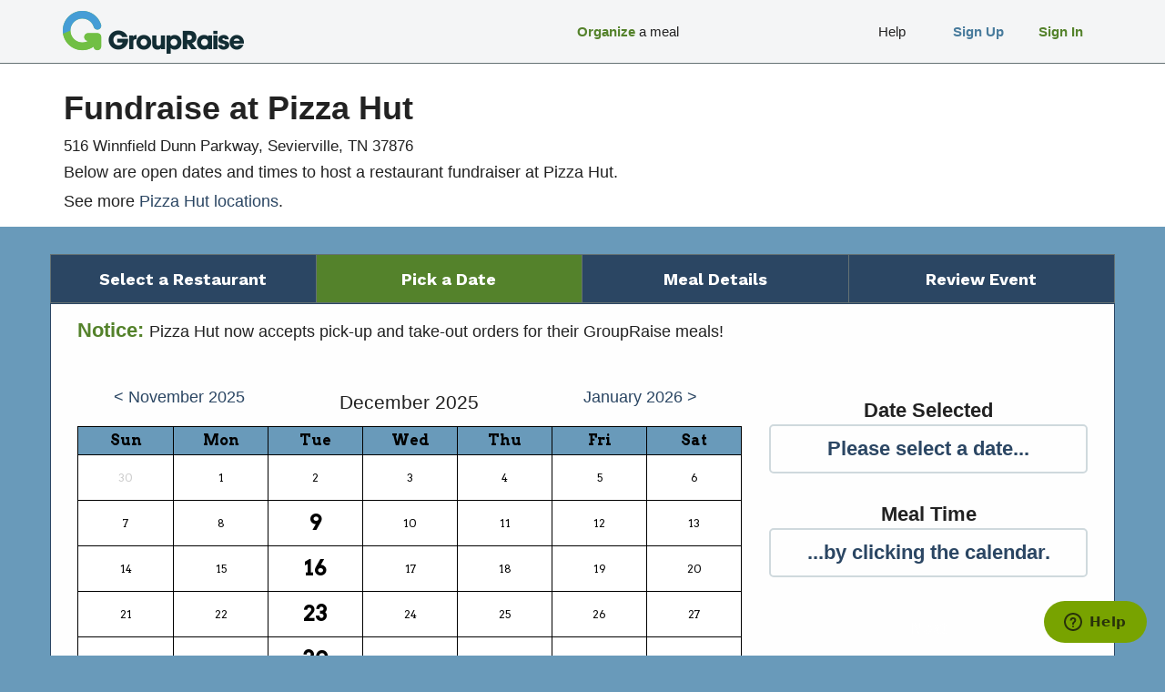

--- FILE ---
content_type: text/html; charset=utf-8
request_url: https://www.groupraise.com/pizzahut/locations/30913
body_size: 24246
content:
<!DOCTYPE html>
<html lang="en">

<head>
  <title>Fundraise at Pizza Hut in Sevierville, TN</title>
  <link rel="shortcut icon" type="image/x-icon" href="/favicon.ico" />
  <meta name="viewport" content="width=device-width,initial-scale=1.0">

    <meta name="description" content="Pizza Hut in Sevierville, TN is now hosting fundraisers and giving 20% back to your cause! View availability &amp; book online in under 3 minutes." />


  

  

  <link rel="stylesheet" media="screen" href="/assets/v4-d294892fa88dc24595b412069fdd0bef748ad9531f4b96060a19063112746785.css" />
  <script>
//<![CDATA[
window.gon={};gon.analyticsProps={"referrer":null};gon.zenDeskDetails={"name":" ","email":""};gon.segment={"id":null,"type":"public","grid_sources":null,"last_restaurant_viewed_name":"Pizza Hut","last_restaurant_viewed_id":30913,"last_restaurant_viewed_preferred_public_url":"https://www.groupraise.com/pizzahut"};gon.segmentAnalytics={"writeKey":"VDsfIaDITqajqRk9dfdpfz8dX401m3Ur","pageEvent":{"eventName":"o_meal_fnl_location_calendar","eventParams":{"actor_type":"organizer","experience":"meal_funnel","brand_id":715}}};gon.restaurantMap={"map":{"bounds":{"min_lat":35.8710088,"max_lat":35.881008800000004,"min_lng":-83.57635479999999,"max_lng":-83.5663548},"center":{"lat":35.8760088,"lng":-83.5713548},"restaurants":[{"id":30913,"map_index":1,"lat":35.8760088,"lng":-83.5713548,"url":"/pizzahut/locations/30913","marker_url":"/assets/mapicons/number_1-50e9d74d46aa6cfa3eb776d972a073d967d357657a269ccd76320cef869834ee.png"}]}};gon.searchMetrics={"location_search_rank":null,"location_search_order":null};
//]]>
</script>
  <script src="/assets/v4-6a801ac0bfced219164c99ca75d191ba614a0461c717e6d75b029d94907f41f7.js"></script>
  <meta name="csrf-param" content="authenticity_token" />
<meta name="csrf-token" content="iYSmXFuOVNapqww4HiCdJ5S4DWhF6IBZvmqUTrmuvFdK6Dd2N0mEha5+DwDrvJqfwchMW300djg8rGCRTA/O6Q==" />
  

  

  
  <script type="text/javascript">
!function(){var analytics=window.analytics=window.analytics||[];if(!analytics.initialize)if(analytics.invoked)window.console&&console.error&&console.error("Segment snippet included twice.");else{analytics.invoked=!0;analytics.methods=["trackSubmit","trackClick","trackLink","trackForm","pageview","identify","reset","group","track","ready","alias","debug","page","once","off","on","addSourceMiddleware","addIntegrationMiddleware","setAnonymousId","addDestinationMiddleware"];analytics.factory=function(e){return function(){var t=Array.prototype.slice.call(arguments);t.unshift(e);analytics.push(t);return analytics}};for(var e=0;e<analytics.methods.length;e++){var key=analytics.methods[e];analytics[key]=analytics.factory(key)}analytics.load=function(key,e){var t=document.createElement("script");t.type="text/javascript";t.async=!0;t.src="https://cdn.segment.com/analytics.js/v1/" + key + "/analytics.min.js";var n=document.getElementsByTagName("script")[0];n.parentNode.insertBefore(t,n);analytics._loadOptions=e};analytics.SNIPPET_VERSION="4.15.2";

  analytics.load(gon.segmentAnalytics.writeKey);

  // Extract itm_ parameters from the URL
  var urlParams = new URLSearchParams(window.location.search);
  var itmParams = {};
  for (var key of urlParams.keys()) {
    if (key.startsWith('itm_')) {
      itmParams[key] = urlParams.get(key);
    }
  }

  /**
   * Various default segment calls.
   **/
  gr.segment.analytics.init().then(() => {
    /**
     * Always call page() once on load.
     * If we have a named event prepared by the backend, initialize our wrapper,
     * and call the wrapper's version of pageView().
     *
     * Otherwise, fall back to an empty/default .page() on the object we just set up.
     **/
    if(!!gon.segmentAnalytics && !!gon.segmentAnalytics.pageEvent) {
        gr.segment.analytics.pageView(
          undefined,
          gon.segmentAnalytics.pageEvent.eventName,
          { ...gon.segmentAnalytics.pageEvent.eventParams, ...itmParams }
        );
    } else {
      gr.segment.analytics.pageView(undefined, undefined, itmParams);
    }

    /**
     * If our 'page load emulation' of backend conversion events is present,
     * destructure the properties out of this, and call track().
     **/
    if(!!gon.segmentAnalytics && !!gon.segmentAnalytics.thirdPartyAdConversion) {
      window.analytics.ready(function() {
        // This delay is ugly but necessary until we implement a better wrapped
        // version of track().
        let delayForIdentify = 1600;
        let trackAdConversion = function() {
          let {
            event_name: eventName,
            user_id: _userId, // Unused, should already be set via identify()
            ...eventProps
          } = gon.segmentAnalytics.thirdPartyAdConversion;
          // Use raw window.analytics because our wrapped version is currently
          // deficient for our needs in this situation.
          window.analytics.track(eventName, eventProps);
        };
        setTimeout(trackAdConversion, delayForIdentify);
      });
    }
  });

}}();
</script>

  <script type="text/javascript">
  analytics.ready(function() {
    let measurementId = 'G-7L53C9KNSM'
    gtag('get', measurementId, 'client_id', (clientId) => {
      document.cookie = `ga_client_id=${clientId}; path=/`;
    });
    gtag('get', measurementId, 'session_id', (sessionId) => {
      document.cookie = `ga_session_id=${sessionId}; path=/`;
    });
    gtag('get', measurementId, 'session_number', (sessionId) => {
      document.cookie = `ga_session_number=${sessionId}; path=/`;
    });
  });
</script>
  <script>
!function(f,b,e,v,n,t,s){if(f.fbq)return;n=f.fbq=function(){n.callMethod?n.callMethod.apply(n,arguments):n.queue.push(arguments)};if(!f._fbq)f._fbq=n;n.push=n;n.loaded=!0;n.version='2.0';n.queue=[];t=b.createElement(e);t.async=!0;t.src=v;s=b.getElementsByTagName(e)[0];s.parentNode.insertBefore(t,s)}(window,document,'script','//connect.facebook.net/en_US/fbevents.js');
fbq('init', '1022162144470883');
fbq('track', "PageView");
</script>
<noscript><img height="1" width="1" style="display:none" src="https://www.facebook.com/tr?id=1022162144470883&ev=PageView&noscript=1"/></noscript>

  

<script>

/*<![CDATA[*/window.zEmbed||function(e,t){var n,o,d,i,s,a=[],r=document.createElement("iframe");window.zEmbed=function(){a.push(arguments)},window.zE=window.zE||window.zEmbed,r.src="javascript:false",r.title="",r.role="presentation",(r.frameElement||r).style.cssText="display: none",d=document.getElementsByTagName("script"),d=d[d.length-1],d.parentNode.insertBefore(r,d),i=r.contentWindow,s=i.document;try{o=s}catch(e){n=document.domain,r.src='javascript:var d=document.open();d.domain="'+n+'";void(0);',o=s}o.open()._l=function(){var o=this.createElement("script");n&&(this.domain=n),o.id="js-iframe-async",o.src=e,this.t=+new Date,this.zendeskHost=t,this.zEQueue=a,this.body.appendChild(o)},o.write('<body onload="document._l();">'),o.close()}("https://assets.zendesk.com/embeddable_framework/main.js","groupraise.zendesk.com");
/*]]>*/

var gon = gon || { zenDeskDetails: {} };

zE(function() {
  zE.identify(gon.zenDeskDetails);
});

</script>

  
  
  
  
  

  <meta name="alfheim-page-stats" content="{}">

  <script type="application/json" id="-alfheim-js-feature-flags">
  {"customize_team_member_profile":true,"offers_campaign_carts":true}
</script>

<script type="text/javascript">
  gr.FFlags.init('-alfheim-js-feature-flags');
</script>


  

  
</head>

<body class="med-blue-bg clean-transition">
  <div id="fb-root"></div>
<script>
  gr.socialMedia.facebookSDK();
</script>


  <div class="xs-indicator"></div>
<div class="sm-indicator"></div>
<div class="md-indicator"></div>
<div class="lg-indicator"></div>
<div class="xl-indicator"></div>


  <div id="wrapper">
    <div class="hidden-md hidden-lg" role="navigation">
  <div id="collapsed-navbar">
  <div class="collapsed-vertical-offset"></div>

  <div class="collapsed">
    <div class="logo-bar">
      <div class="logo">
        <a href="/"><img alt="return to home page" src="/assets/v4/logo/navbar_logo_mobile-f53c86a8eff3440c92a53b002ec04827b11a5ef7b9a981232c811ba1893f650b.png" /></a>
      </div>
      <div class="menu-button" id="navbar-menu-button">
        <span class="visible-sm visible-xs">Menu</span>
        <!-- <span class="visible-xs"><i class="icon-chevron-down"></i></span> -->
      </div>
    </div>

    <div class="menu" id="collapsed-menu">
        <a class="nostyle" href="/pizzahut/restaurants/search">
          <div class="menu-item">
            <span class="btext med-green-text">Organize</span> a meal
</div></a>        <a class="nostyle" href="#">
          <div class="menu-item">
            <span class="visually-hidden">Spacer</span>
</div></a>        <a class="nostyle" href="#">
          <div class="menu-item">
            <span class="visually-hidden">Spacer</span>
</div></a>        <a class="nostyle" href="/sign_up">
          <div class="menu-item btext med-blue-text">
            Sign Up
</div></a>        <a class="nostyle" href="/sign_in">
          <div class="menu-item btext med-green-text">
            Sign In
</div></a>    </div>
  </div>
</div>

</div>

<div class="hidden-xs hidden-sm" role="navigation">
  <div id="full-navbar">
  <div class="container">
    <div class="row">

      <div class="col-md-3">
        <div class="logo">
          <a href="/"><img alt="return to home page" src="/assets/v4/logo/navbar_logo_production-585a7f6024b7b4f2c6a9dab44453f2ced02faff35f13eb8071bafc8ec1359a0c.png" /></a>
        </div>
      </div>

      <div class="col-md-9">
        <!--
       --><a class="nostyle" href="/sign_in"><!--
         --><div class="navbar-item sign-in"><!--
           --><div class="navbar-item-content one-line-item"><!--
             --><div class="left-text-container"><!--
               --><div class="left-text-content"><span class="btext med-green-text">Sign In</span></div><!--
             --></div><!--
           --></div><!--
         --></div><!--
       --></a><!--
     --><!--
       --><a class="nostyle" href="/sign_up"><!--
         --><div class="navbar-item sign-up"><!--
           --><div class="navbar-item-content one-line-item"><!--
             --><div class="left-text-container"><!--
               --><div class="left-text-content"><span class="btext med-blue-text">Sign Up</span></div><!--
             --></div><!--
           --></div><!--
         --></div><!--
       --></a><!--
     --><!--
       --><a class="nostyle" href="https://groupraise.zendesk.com/hc/en-us"><!--
         --><div class="navbar-item help-standard"><!--
           --><div class="navbar-item-content one-line-item"><!--
             --><div class="left-text-container"><!--
               --><div class="left-text-content">Help</div><!--
             --></div><!--
           --></div><!--
         --></div><!--
       --></a><!--
     --><!--
       --><a class="nostyle" href="#"><!--
         --><div class="navbar-item spacer"><!--
           --><div class="navbar-item-content"><!--
             --><div class="left-text-container"><!--
               --><div class="left-text-content"><span class="visually-hidden">Spacer</span></div><!--
             --></div><!--
           --></div><!--
         --></div><!--
       --></a><!--
     --><!--
       --><a class="nostyle" href="#"><!--
         --><div class="navbar-item spacer"><!--
           --><div class="navbar-item-content"><!--
             --><div class="left-text-container"><!--
               --><div class="left-text-content"><span class="visually-hidden">Spacer</span></div><!--
             --></div><!--
           --></div><!--
         --></div><!--
       --></a><!--
     --><!--
       --><a class="nostyle" href="/pizzahut/restaurants/search"><!--
         --><div class="navbar-item w160px visible-min-md"><!--
           --><div class="navbar-item-content one-line-item"><!--
             --><div class="left-text-container"><!--
               --><div class="left-text-content"><span class="btext med-green-text">Organize</span> a meal</div><!--
             --></div><!--
           --></div><!--
         --></div><!--
       --></a><!--
     -->
      </div>

    </div>
  </div>
</div>

</div>

    
    <div id="main" role="main">
      <meta name="viewport" content="initial-scale=1.0, user-scalable=yes" />
<script type="text/javascript" src="//maps.googleapis.com/maps/api/js?key=AIzaSyCBjLBgedplKvTZOZ01snDxy9o1k1tUeuI"></script>


<script type="text/javascript">
  gr.restaurants.publicSchedule.init('/pizzahut/guidelines?location=30913');
  gr.restaurantMap.init('location-map-canvas');
</script>

<script type="text/javascript">
  var brand_id = 715

  gr.segment.analytics.init();
  gr.segment.analytics.identifyLatestDate('.open-date', 'param-date');
</script>

<div class="white-page-heading">
  <div class="container">
    <div class="row">
      <div class="col-xs-12">
        
  <div class="row">
    <div class="col-xs-10 bmar8">
      <h1>Fundraise at Pizza Hut</h1>
      <h3 class="med-gray-text">516 Winnfield Dunn Parkway, Sevierville, TN 37876</h3>
      <p>Below are open dates and times to host a restaurant fundraiser at Pizza Hut.</p>
        <p>See more <a target="_blank" href="https://www.groupraise.com/pizzahut">Pizza Hut locations</a>.</p>
    </div>
  </div>

      </div>
    </div>
  </div>

  <div class="flash-messages">


  <script type="text/javascript">
    (function() {
      var $flashMessagesRegion = $(document.currentScript).parent();

      $flashMessagesRegion
        .find('.-dismissible .-dismiss-trigger')
        .on('click', function(evt) {
          var dismissTarget = $(evt.currentTarget).data('dismiss-target');
          var dismissible = $flashMessagesRegion.find('.' + dismissTarget + '.-dismissible');
          !!dismissible && $(dismissible).fadeOut();
        });
    })();
  </script>

</div>

</div>

<div class="container hidden-xs hidden-sm">
  <div class="row">
    <div class="col-md-12">
      <div class="row" id="event-breadcrumbs"><!--
     --><div class="step col-xs-3"><a class="search-lightbox-link" href="/pizzahut/restaurants/search">Select a Restaurant</a></div><div class="step current col-xs-3"><span>Pick a Date</span></div><div class="step col-xs-3"><span>Meal Details</span></div><div class="step col-xs-3"><span>Review Event</span></div>
      </div>
    </div>
  </div>
</div>


<div class="container" id="restaurant-information">
  <div class="row">
    <div class="col-xs-12">
  <div class="row cbox-white-noshadow">
    
      <div class="col-xs-12">
        <div class="row bmar-gutter">

            <div class="col-xs-12">
              <span class="font-label btext med-green-text">Notice: </span>
              Pizza Hut now accepts pick-up and take-out orders for their GroupRaise meals! 
            </div>
            <div class="col-xs-12">
              <hr class="full-gray">
            </div>
          <div class="col-xs-12 col-md-8">
            <div class="row months-and-year">
              <div class="col-xs-4 ctext bmar8">
                <div class="vmar8">
                    <a rel="nofollow" href="/pizzahut/locations/30913?m=11&amp;y=2025">&lt; November 2025</a>
                </div>
              </div>
              <div class="col-xs-4 ctext bmar8">
                <h2>December 2025</h2>
              </div>
              <div class="col-xs-4 ctext bmar8">
                <div class="vmar8">
                    <a rel="nofollow" href="/pizzahut/locations/30913?m=1&amp;y=2026">January 2026 &gt;</a>
                </div>
              </div>
            </div>
            <div class="row">
              <div class="col-xs-12" id="location-schedule">
                <table class="calendar"><tr><th>Sun</th><th>Mon</th><th>Tue</th><th>Wed</th><th>Thu</th><th>Fri</th><th>Sat</th></tr><tr class=""><td data-param-date="2025-11-30" data-display-date="November 30, 2025" class="notmonth">
                  30
</td><td data-param-date="2025-12-01" data-display-date="December 1, 2025" class="">
                  1
</td><td data-param-date="2025-12-02" data-display-date="December 2, 2025" data-display-time="12:00am - 11:30pm" class="">
                  2
</td><td data-param-date="2025-12-03" data-display-date="December 3, 2025" class="">
                  3
</td><td data-param-date="2025-12-04" data-display-date="December 4, 2025" class="">
                  4
</td><td data-param-date="2025-12-05" data-display-date="December 5, 2025" class="">
                  5
</td><td data-param-date="2025-12-06" data-display-date="December 6, 2025" class="">
                  6
</td></tr><tr class=""><td data-param-date="2025-12-07" data-display-date="December 7, 2025" class="">
                  7
</td><td data-param-date="2025-12-08" data-display-date="December 8, 2025" class="">
                  8
</td><td data-param-date="2025-12-09" data-display-date="December 9, 2025" data-display-time="12:00am - 11:30pm" class="open-date">
                  9
</td><td data-param-date="2025-12-10" data-display-date="December 10, 2025" class="">
                  10
</td><td data-param-date="2025-12-11" data-display-date="December 11, 2025" class="">
                  11
</td><td data-param-date="2025-12-12" data-display-date="December 12, 2025" class="">
                  12
</td><td data-param-date="2025-12-13" data-display-date="December 13, 2025" class="">
                  13
</td></tr><tr class=""><td data-param-date="2025-12-14" data-display-date="December 14, 2025" class="">
                  14
</td><td data-param-date="2025-12-15" data-display-date="December 15, 2025" class="">
                  15
</td><td data-param-date="2025-12-16" data-display-date="December 16, 2025" data-display-time="12:00am - 11:30pm" class="open-date">
                  16
</td><td data-param-date="2025-12-17" data-display-date="December 17, 2025" class="">
                  17
</td><td data-param-date="2025-12-18" data-display-date="December 18, 2025" class="">
                  18
</td><td data-param-date="2025-12-19" data-display-date="December 19, 2025" class="">
                  19
</td><td data-param-date="2025-12-20" data-display-date="December 20, 2025" class="">
                  20
</td></tr><tr class=""><td data-param-date="2025-12-21" data-display-date="December 21, 2025" class="">
                  21
</td><td data-param-date="2025-12-22" data-display-date="December 22, 2025" class="">
                  22
</td><td data-param-date="2025-12-23" data-display-date="December 23, 2025" data-display-time="12:00am - 11:30pm" class="open-date">
                  23
</td><td data-param-date="2025-12-24" data-display-date="December 24, 2025" class="">
                  24
</td><td data-param-date="2025-12-25" data-display-date="December 25, 2025" class="">
                  25
</td><td data-param-date="2025-12-26" data-display-date="December 26, 2025" class="">
                  26
</td><td data-param-date="2025-12-27" data-display-date="December 27, 2025" class="">
                  27
</td></tr><tr class=""><td data-param-date="2025-12-28" data-display-date="December 28, 2025" class="">
                  28
</td><td data-param-date="2025-12-29" data-display-date="December 29, 2025" class="">
                  29
</td><td data-param-date="2025-12-30" data-display-date="December 30, 2025" data-display-time="12:00am - 11:30pm" class="open-date">
                  30
</td><td data-param-date="2025-12-31" data-display-date="December 31, 2025" class="">
                  31
</td><td data-param-date="2026-01-01" data-display-date="January 1, 2026" class="notmonth">
                  1
</td><td data-param-date="2026-01-02" data-display-date="January 2, 2026" class="notmonth">
                  2
</td><td data-param-date="2026-01-03" data-display-date="January 3, 2026" class="notmonth">
                  3
</td></tr></table>              </div>
            </div>
          </div>
          <div class="col-xs-12 col-md-4">
            <div id="date-selected" class="vmar-gutter selected-date-info">
              <div class="title font-label btext">Date Selected</div>
              <div class="box-container">
                <div class="box">Please select a date...</div>
              </div>
            </div>

            <div id="meal-time" class="bmar-gutter selected-date-info">
              <div class="title font-label btext">Meal Time</div>
              <div class="box-container">
                <div class="box">...by clicking the calendar.</div>
              </div>
            </div>

            <div class="ctext bmar-gutter">
              <a class="nostyle" id="next-button-link" rel="nofollow" href="#">
                <div class="btn btn-pad-std btn-full-width btn-disabled" id="next-button">
                  Next
                </div>
</a>            </div>
          </div>
        </div>

        <div class="row">
          <div class="col-xs-12 col-md-3 tpad-half-gutter ctext">
            <img alt="Pizza Hut logo" src="https://groupraise-pro.s3.amazonaws.com/business_locations/photos/000/030/913/small/header-logo.64264f56.png" />
          </div>

          <div class="col-xs-12 col-md-5">
            <div class="row bmar8">
              <div class="col-xs-12">
                <div class="font-label btext dark-blue-text">Pizza Hut</div>
              </div>
            </div>

            <div class="row btext">
              <div class="col-xs-6">
                <div class="bottom-info-label">Donating Back</div>
                <div class="bottom-info-value">20%</div>
              </div>
              <div class="col-xs-6">
                <div class="bottom-info-label">Average Meal Price</div>
                <div class="bottom-info-value">$22</div>
              </div>
            </div>
          </div>

          <div class="col-md-4 hidden-xs hidden-sm">
            <div id="location-map-canvas" class="map-canvas"></div>
          </div>
        </div>
      </div>

</div></div>  </div>
</div>

    </div>
    <div id="footer">
  <div class="container">

    <div class="wide-options">
        <div class="footer-section">
          <div class="title">
            Fundraise Deliciously
          </div>

        </div>
        <div class="footer-section">
          <div class="title">
            Resources
          </div>
            <div class="entry"><a target="_blank" rel="noopener noreferrer" href="https://blog.groupraise.com">Fundraiser Blog</a></div>
            <div class="entry"><a href="https://groupraise.zendesk.com/hc/en-us">Help</a></div>

        </div>
        <div class="footer-section">
          <div class="title">
            Solutions
          </div>
            <div class="entry"><a href="/privacy">Privacy Policy</a></div>

        </div>
        <div class="footer-section">
          <div class="title">
            Social
          </div>
            <div class="entry"><a target="_blank" rel="noopener noreferrer" href="https://facebook.com/groupraise">Facebook</a></div>
            <div class="entry"><a target="_blank" rel="noopener noreferrer" href="https://twitter.com/groupraise">Twitter</a></div>

        </div>
    </div>

    <div class="mobile-options">
      <div class="footer-section">
        <!--
       --><div class="entry"><a href="https://groupraise.zendesk.com/hc/en-us">Help</a></div><!--
     --><!--
       --><div class="entry"><a href="/privacy">Privacy Policy</a></div><!--
     --><!--
       --><div class="entry"><a target="_blank" rel="noopener noreferrer" href="https://facebook.com/groupraise"><img alt="Facebook Icon" src="/assets/v4/footer/fb_icon-2bef5abd1093f4700834b468cc8eab850056add82b92dad2055772fe5d0f8900.png" /></a></div><!--
     --><!--
       --><div class="entry"><a target="_blank" rel="noopener noreferrer" href="https://twitter.com/groupraise"><img alt="Twitter Icon" src="/assets/v4/footer/tw_icon-840a1319935dcb3682998de9404aa1133a9319a29ef14c3884296c06384b25a4.png" /></a></div><!--
     -->
      </div>
    </div>

  </div>
</div>

  </div>

  <script type="text/javascript">
/* <![CDATA[ */
var google_conversion_id = 1016332144;
var google_custom_params = window.google_tag_params;
var google_remarketing_only = true;

/* ]]> */
</script>
<script type="text/javascript" src="//www.googleadservices.com/pagead/conversion.js">
</script>
<noscript>
<div style="display:inline;">
<img height="1" width="1" style="border-style:none;" alt="" src="//googleads.g.doubleclick.net/pagead/viewthroughconversion/1016332144/?value=0&amp;guid=ON"/>
</div>
</noscript>

  

  <script type="text/javascript">
    gr.layout.navbar.init();
  </script>

  
</body>
</html>
